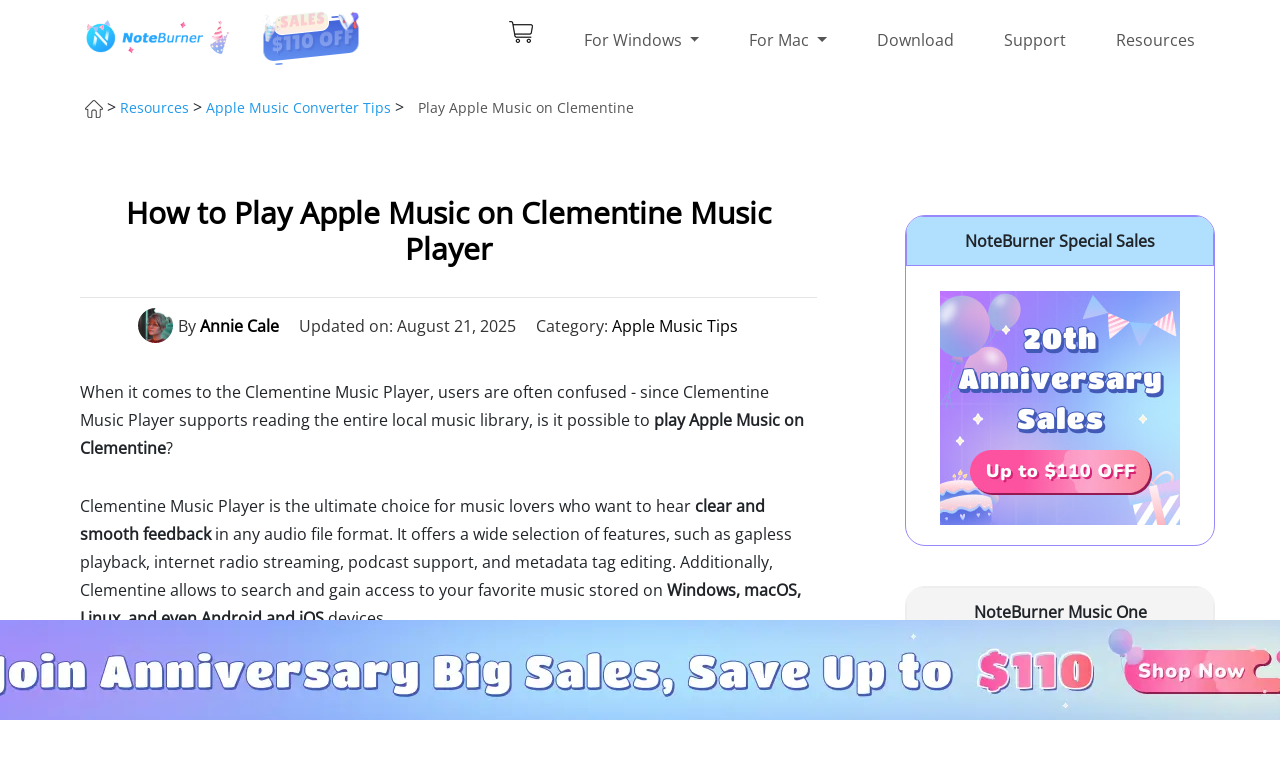

--- FILE ---
content_type: text/html; charset=utf-8
request_url: https://www.noteburner.com/apple-music-tips/play-apple-music-on-clementine-music-player.html
body_size: 14932
content:
<!DOCTYPE html>
<html lang="en">

<head>
  <meta charset="utf-8">
  <meta http-equiv="X-UA-Compatible" content="IE=edge">
  <meta name="viewport" content="width=device-width, initial-scale=1">
  <meta name="keywords" lang="en" content="play apple music on clementine music player, add apple music to clementine, import apple music to clementine, download apple music offline" />
  <meta name="description" lang="en" content="If you're looking for a workaround to stream Apple Music on Clementine, here this tutorial could help you out." />
  <title>5 STEPS to Play Apple Music on Clementine Music Player | NoteBurner</title>
  <meta name="robots" content="index,follow,all" />
    <link rel="canonical" href="https://www.noteburner.com/apple-music-tips/play-apple-music-on-clementine-music-player.html" />
  <link rel="shortcut icon" href="/new-images/favicon.ico" type="image/x-icon" />
  <meta name="referrer" content="no-referrer"> 

  <style type="text/css">@font-face {font-family:Open Sans;font-style:normal;font-weight:400;src:url(/cf-fonts/s/open-sans/5.0.20/cyrillic-ext/400/normal.woff2);unicode-range:U+0460-052F,U+1C80-1C88,U+20B4,U+2DE0-2DFF,U+A640-A69F,U+FE2E-FE2F;font-display:swap;}@font-face {font-family:Open Sans;font-style:normal;font-weight:400;src:url(/cf-fonts/s/open-sans/5.0.20/greek-ext/400/normal.woff2);unicode-range:U+1F00-1FFF;font-display:swap;}@font-face {font-family:Open Sans;font-style:normal;font-weight:400;src:url(/cf-fonts/s/open-sans/5.0.20/cyrillic/400/normal.woff2);unicode-range:U+0301,U+0400-045F,U+0490-0491,U+04B0-04B1,U+2116;font-display:swap;}@font-face {font-family:Open Sans;font-style:normal;font-weight:400;src:url(/cf-fonts/s/open-sans/5.0.20/latin-ext/400/normal.woff2);unicode-range:U+0100-02AF,U+0304,U+0308,U+0329,U+1E00-1E9F,U+1EF2-1EFF,U+2020,U+20A0-20AB,U+20AD-20CF,U+2113,U+2C60-2C7F,U+A720-A7FF;font-display:swap;}@font-face {font-family:Open Sans;font-style:normal;font-weight:400;src:url(/cf-fonts/s/open-sans/5.0.20/latin/400/normal.woff2);unicode-range:U+0000-00FF,U+0131,U+0152-0153,U+02BB-02BC,U+02C6,U+02DA,U+02DC,U+0304,U+0308,U+0329,U+2000-206F,U+2074,U+20AC,U+2122,U+2191,U+2193,U+2212,U+2215,U+FEFF,U+FFFD;font-display:swap;}@font-face {font-family:Open Sans;font-style:normal;font-weight:400;src:url(/cf-fonts/s/open-sans/5.0.20/hebrew/400/normal.woff2);unicode-range:U+0590-05FF,U+200C-2010,U+20AA,U+25CC,U+FB1D-FB4F;font-display:swap;}@font-face {font-family:Open Sans;font-style:normal;font-weight:400;src:url(/cf-fonts/s/open-sans/5.0.20/vietnamese/400/normal.woff2);unicode-range:U+0102-0103,U+0110-0111,U+0128-0129,U+0168-0169,U+01A0-01A1,U+01AF-01B0,U+0300-0301,U+0303-0304,U+0308-0309,U+0323,U+0329,U+1EA0-1EF9,U+20AB;font-display:swap;}@font-face {font-family:Open Sans;font-style:normal;font-weight:400;src:url(/cf-fonts/s/open-sans/5.0.20/greek/400/normal.woff2);unicode-range:U+0370-03FF;font-display:swap;}</style>
    <link rel="stylesheet" href="/css-new/bootstrap.min.css" >
  <link rel="stylesheet" href="/css-new/common.css">
  <link rel="stylesheet" href="/css-new/header.css">
  <link rel="stylesheet" href="/css-new/Footer.css">
  <link rel="stylesheet" href="/css-new/ArticleDetails2.css">
<link rel="stylesheet" href="../css-new/lang-select-author.css"> 

  
	<meta property="og:title" content="Play Apple Music on Clementine Music Player " />
<meta property="og:type" content="website" />  
<meta property="og:url" content="https://www.noteburner.com/apple-music-tips/play-apple-music-on-clementine-music-player.html" />
<meta property="og:image" content="https://www.noteburner.com/images-new/guide/apple-music-picture/play-apple-music-on-clementine-music-player.jpg" />
<!-- Google Tag Manager -->
<script type="1efd89bfe2eb309ad00d3817-text/javascript">(function(w,d,s,l,i){w[l]=w[l]||[];w[l].push({'gtm.start':
new Date().getTime(),event:'gtm.js'});var f=d.getElementsByTagName(s)[0],
j=d.createElement(s),dl=l!='dataLayer'?'&l='+l:'';j.async=true;j.src=
'https://www.googletagmanager.com/gtm.js?id='+i+dl;f.parentNode.insertBefore(j,f);
})(window,document,'script','dataLayer','GTM-TWK24SG');</script>
<!-- End Google Tag Manager -->
</head>     <body class="wrap" id="app">
<!-- Google Tag Manager (noscript) -->
<noscript><iframe src="https://www.googletagmanager.com/ns.html?id=GTM-TWK24SG"
height="0" width="0" style="display:none;visibility:hidden"></iframe></noscript>
<!-- End Google Tag Manager (noscript) -->
  <div class="toTopImg">
    <img src="/image-new/top.png" alt="totop" />
  </div>
  <header class="header" style="overflow: hidden"><!-- #BeginLibraryItem "/Library/nav-new.lbi" --> 
      <nav class="w1110 navbar navbar-expand-lg navbar-light">
        <a class="navbar-brand" href="/en1/">
		<img src="/image-new/logo-special-sale.png" width="160" height="35" class="d-inline-block align-top" alt="NoteBurner Logo">
		 </a>
		    <a id="click-top-banner" class="navbar-brand" href="/special-offer/noteburner-promotion/">
		<img src="/image-new/noteburner-promotion.webp" class="d-inline-block align-top" alt="NoteBurner promotion"> 
		 </a>
        <div>
          <a href="/store.html" class="d-inline d-lg-none navbar-buy" style="margin-right:20px;">
            <img src="/image-new/buy_01.png" alt="buy" width="26" height="24"> 
          </a>
          <button class="navbar-toggler" type="button" data-toggle="collapse" data-target="#navbarSupportedContent" aria-controls="navbarSupportedContent" aria-expanded="false" aria-label="Toggle navigation">
              <span class="navbar-toggler-icon"></span>
          </button> 
        </div>

        <div class="collapse navbar-collapse" id="navbarSupportedContent">  
          <ul class="navbar-nav">
            <li class="nav-item d-none d-lg-block">
              <a class="backgd-buy-Icon" href="/store.html"></a>
            </li>
            <li class="nav-item">
              <a class="nav-link dropdown-toggle" href="/products-windows.html" role="button" data-toggle="dropdown" aria-haspopup="true" aria-expanded="false">
                For Windows
              </a>
              <!-- dropdown -->
              <div class="dropdown-menu d-lg-none" aria-labelledby="navbarDropdown">
				  <div class="dropdown-item product d-flex flex-row justify-content-start align-items-center">
                  <a class="title" href="/noteburner-music-one.html">All-In-One Music Converter </a>
                </div>
                <div class="dropdown-item product d-flex flex-row justify-content-start align-items-center">
                  <a class="title" href="/sp-music-converter-windows.html">Spotify Music Converter </a>
                </div>
				 <div class="dropdown-item product d-flex flex-row justify-content-start align-items-center">
                  <a class="title" href="/sp-music-converter-windows/tutorial-android.html">Spotify Downloader for Android </a>
                </div> 
				    <div class="dropdown-item product d-flex flex-row justify-content-start align-items-center">
                  <a class="title" href="/youtube-music-converter-windows.html">YouTube Music Converter </a>
                </div> 
                  <div class="dropdown-item product d-flex flex-row justify-content-start align-items-center">
                  <a class="title" href="/audio-recorder-windows.html">iTunes Audio Converter </a>
                </div>
				 
				  <div class="dropdown-item product d-flex flex-row justify-content-start align-items-center">
                  <a class="title" href="/amazon-music-recorder-windows.html">Amazon Music Converter</a>
                </div>
				  <div class="dropdown-item product d-flex flex-row justify-content-start align-items-center">
                  <a class="title" href="/tidal-music-converter-windows.html">Tidal Music Converter </a>
                </div>
				  <div class="dropdown-item product d-flex flex-row justify-content-start align-items-center">
                  <a class="title" href="/soundcloud-music-converter.html">SoundCloud Music Converter </a>
                </div> 
				  <div class="dropdown-item product d-flex flex-row justify-content-start align-items-center">
                  <a class="title" href="/deezer-music-converter-windows.html">Deezer Music Converter </a>
                </div> 
				   <div class="dropdown-item product d-flex flex-row justify-content-start align-items-center">
                  <a class="title" href="/line-music-converter-windows.html">Line Music Converter </a>
                </div>
				  <div class="dropdown-item product d-flex flex-row justify-content-start align-items-center">
                  <a class="title" href="https://www.noteburner-video.com/netflix-video-downloader-for-windows.html" target="_blank">Netflix Video Downloader</a>
                </div>
				   <div class="dropdown-item product d-flex flex-row justify-content-start align-items-center">
                  <a class="title" href="https://www.noteburner-video.com/amazon-video-downloader-for-windows.html" target="_blank">Amazon Video Downloader </a>
                </div>
				   <div class="dropdown-item product d-flex flex-row justify-content-start align-items-center">
                  <a class="title" href="https://www.noteburner-video.com/all-in-one-downloader.html" target="_blank">All-In-One Video Downloader </a>
                </div>
                  <div class="dropdown-item product d-flex flex-row justify-content-start align-items-center">
                  <a class="title" href="https://www.noteburner.com/music-playlist-transfer.html">Music Playlist Transfer</a>
                </div>
              </div> 
              <!-- hover nav link --> 
              <div class="nav-link-detail">
                <div class="d-flex flex-row justify-content-center">
                  <div class="nav-link-detail-1">
                    <div class="product-detail-title">Music Converter (Windows)</div>
                    <hr/>
					  <div class="product d-flex flex-row justify-content-start align-items-center">
                      <a class="title" href="/noteburner-music-one.html">All-In-One Music Converter</a>
						   <img class="product-img" src="/image-new/Label_01-s.png" alt="hot">
                      <a href="/noteburner-music-one.exe" class="blue-btn action-btn-small rounded-pill flex-row-center click-download">Try</a>
                      <a href="/store.html#allinone" class="orange-btn action-btn-small rounded-pill flex-row-center click-buy">Buy</a>
                    </div>
                    <div class="product d-flex flex-row justify-content-start align-items-center">
                      <a class="title" href="/sp-music-converter-windows.html">Spotify Music Converter</a> 
                      <a href="/noteburner-sp-music-converter.exe" class="blue-btn action-btn-small rounded-pill flex-row-center click-download">Try</a>
                      <a href="/store.html#Spotify" class="orange-btn action-btn-small rounded-pill flex-row-center click-buy">Buy</a>
                    </div>
					    <div class="product d-flex flex-row justify-content-start align-items-center">
                      <a class="title" href="/sp-music-converter-windows/tutorial-android.html">Spotify Downloader for Android</a> 
                      <a href="https://www.noteburner.com/nb-sp-downloader.apk" class="blue-btn action-btn-small rounded-pill flex-row-center click-download">Try</a>
                      <a href="/store.html#Spotify" class="orange-btn action-btn-small rounded-pill flex-row-center click-buy">Buy</a>
                    </div>
					    <div class="product d-flex flex-row justify-content-start align-items-center">
                      <a class="title" href="/youtube-music-converter-windows.html">YouTube Music Converter</a>
						   
                      <a href="/noteburner-youtube-music-converter.exe" class="blue-btn action-btn-small rounded-pill flex-row-center click-download">Try</a>
                      <a href="/store.html#Youtube" class="orange-btn action-btn-small rounded-pill flex-row-center click-buy">Buy</a>
                    </div>
                      <div class="product d-flex flex-row justify-content-start align-items-center">
                      <a class="title" href="/audio-recorder-windows.html">iTunes Audio Converter</a>
                      <a href="/nb-audio-recorder.exe" class="blue-btn action-btn-small rounded-pill flex-row-center click-download">Try</a>
                      <a href="/store.html#Apple" class="orange-btn action-btn-small rounded-pill flex-row-center click-buy">Buy</a>
                    </div>
					  <div class="product d-flex flex-row justify-content-start align-items-center">
                      <a class="title" href="/amazon-music-recorder-windows.html">Amazon Music Converter</a>
						   
                      <a href="/noteburner-amazon-music-recorder.exe" class="blue-btn action-btn-small rounded-pill flex-row-center click-download">Try</a>
                      <a href="/store.html#Amazon" class="orange-btn action-btn-small rounded-pill flex-row-center click-buy">Buy</a>
                    </div>
					   <div class="product d-flex flex-row justify-content-start align-items-center">
                      <a class="title" href="/tidal-music-converter-windows.html">Tidal Music Converter</a> 
						   <a href="/noteburner-tidal-music-converter.exe" class="blue-btn action-btn-small rounded-pill flex-row-center click-download">Try</a>
                   <a href="/store.html#Tidal" class="orange-btn action-btn-small rounded-pill flex-row-center click-buy">Buy</a>
                    </div>
					<div class="product d-flex flex-row justify-content-start align-items-center">
                      <a class="title" href="/soundcloud-music-converter.html">SoundCloud Music Converter</a>
						<a href="/noteburner-music-one.exe" class="blue-btn action-btn-small rounded-pill flex-row-center click-download">Try</a>
                      <a href="/store.html#allinone" class="orange-btn action-btn-small rounded-pill flex-row-center click-buy">Buy</a>
                    </div>
					  
					  <div class="product d-flex flex-row justify-content-start align-items-center">
                      <a class="title" href="/deezer-music-converter-windows.html">Deezer Music Converter</a>
					  <img class="product-img" src="/image-new/Label_02-s.png" alt="new">
					<a href="/noteburner-deezer-music-converter.exe" class="blue-btn action-btn-small rounded-pill flex-row-center click-download">Try</a>
                   <a href="/store.html#More" class="orange-btn action-btn-small rounded-pill flex-row-center click-buy">Buy</a>
                    </div>
					  <div class="product d-flex flex-row justify-content-start align-items-center">
                      <a class="title" href="/line-music-converter-windows.html">Line Music Converter</a><a href="/noteburner-line-music-converter.exe" class="blue-btn action-btn-small rounded-pill flex-row-center click-download">Try</a>
                    <a href="/store.html#More" class="orange-btn action-btn-small rounded-pill flex-row-center click-buy">Buy</a>
                    </div>
                  </div>
                  <div class="product nav-link-detail-1" style="margin:0 35px;">
                    <div class="product-detail-title">Video Downloader (Windows) </div>
                    <hr/>
                      <div class="product d-flex flex-row justify-content-start align-items-center">
                      <a class="title" href="https://www.noteburner-video.com/all-in-one-downloader.html" target="_blank">All-In-One Video Downloader</a>
                      <a href="https://www.noteburner-video.com/noteburner-youtube-video-downloader.exe" class="blue-btn action-btn-small rounded-pill flex-row-center click-download">Try</a>
                      <a href="https://www.avclabs.com/buynow/nb/buy-vd.html" target="_blank" class="orange-btn action-btn-small rounded-pill flex-row-center click-buy">Buy</a>
                    </div> 
					  <div class="product d-flex flex-row justify-content-start align-items-center">
                      <a class="title" href="https://www.noteburner-video.com/netflix-video-downloader-for-windows.html" target="_blank">Netflix Video Downloader</a>
                      <a href="https://www.noteburner-video.com/noteburner-netflix-video-downloader.exe"  class="blue-btn action-btn-small rounded-pill flex-row-center click-download">Try</a>
                      <a href="https://www.avclabs.com/buynow/nb/buy-nf.html" target="_blank" class="orange-btn action-btn-small rounded-pill flex-row-center click-buy">Buy</a>
                    </div>
                  <div class="product d-flex flex-row justify-content-start align-items-center">
                      <a class="title" href="https://www.noteburner-video.com/amazon-video-downloader-for-windows.html" target="_blank">Amazon Video Downloader</a>  
					<a href="https://www.noteburner-video.com/noteburner-amazon-video-downloader.exe" class="blue-btn action-btn-small rounded-pill flex-row-center click-download">Try</a>
                   <a href="https://www.avclabs.com/buynow/nb/buy-amz.html" target="_blank" class="orange-btn action-btn-small rounded-pill flex-row-center click-buy">Buy</a>
                    </div>
                      
					 <div class="product d-flex flex-row justify-content-start align-items-center">
                      <a class="title" href="/order-windows-amazon-music-video-suite.html" >Amazon Video + Amazon Music Converter</a>
<!--
                      <a href="/downloads.html"  class="blue-btn action-btn-small rounded-pill flex-row-center click-download">Try</a>
                      <a href="/order-windows-amazon-music-video-suite.html" class="orange-btn action-btn-small rounded-pill flex-row-center click-buy">Buy</a>
-->
                    </div>
                  <div class="product-detail-title mt-4">Others</div>
<hr/>
<div class="product d-flex flex-row justify-content-start align-items-center">
<a class="title" href="/music-playlist-transfer.html">Music Playlist Transfer</a>
<img class="product-img" src="/image-new/Label_02-s.png" alt="new">
<a href="https://www.playlistgo.io/playlistgo-setup.exe" class="blue-btn action-btn-small rounded-pill flex-row-center click-download">Try</a>
<a href="https://www.playlistgo.io/pricing.html" target="_blank" class="orange-btn action-btn-small rounded-pill flex-row-center click-buy">Buy</a>
</div>
</div>
                  <div class="nav-link-detail-2">
                    <div class="product-detail-title d-flex flex-row justify-content-start align-items-center">
                      <span><img src="/image-new/new-header.png" alt="new"> <br>	
						  <a href="/noteburner-music-one.html">NoteBurner Music One</a></span>
                    </div>
                    <p>Convert songs from Spotify, Apple Music, Amazon Music, Tidal, YouTube Music, Deezer, Pandora, SoundCloud, Dailymotion, etc.</p>
                    <div class="flex-row-between" style="width:100%;">
                      <a href="/store.html#allinone" class="orange-btn flex-row-center action-btn-big rounded-pill click-buy">BUY NOW</a>
                      <a href="/noteburner-music-one.exe" class="blue-btn flex-row-center action-btn-big rounded-pill click-download">FREE TRIAL</a>
                    </div>
                  </div>
                </div>
                </div>
            </li>
          <li class="nav-item" id="for-mac">
              <a class="nav-link dropdown-toggle" href="/products-mac.html" role="button" data-toggle="dropdown" aria-haspopup="true" aria-expanded="false">
                For Mac 
              </a>
              <div class="dropdown-menu d-lg-none" aria-labelledby="navbarDropdown">
				  <div class="dropdown-item product d-flex flex-row justify-content-start align-items-center">
                  <a class="title" href="/noteburner-music-one.html">All-In-One Music Converter </a>
                </div>
                <div class="dropdown-item product d-flex flex-row justify-content-start align-items-center">
                  <a class="title" href="/sp-music-converter-mac.html">Spotify Music Converter </a>
                </div>
				   <div class="dropdown-item product d-flex flex-row justify-content-start align-items-center">
                  <a class="title" href="/sp-music-converter-windows/tutorial-android.html">Spotify Downloader for Android </a>
                </div>
				  <div class="dropdown-item product d-flex flex-row justify-content-start align-items-center">
                  <a class="title" href="/youtube-music-converter-mac.html">YouTube Music Converter </a>
                </div>
				 <div class="dropdown-item product d-flex flex-row justify-content-start align-items-center">
                  <a class="title" href="/audio-recorder-mac.html">Apple Music Converter </a>
                </div>
				  <div class="dropdown-item product d-flex flex-row justify-content-start align-items-center">
                  <a class="title" href="/amazon-music-recorder-mac.html">Amazon Music Converter </a>
                </div>
				  <div class="dropdown-item product d-flex flex-row justify-content-start align-items-center">
                  <a class="title" href="/tidal-music-converter-mac.html">Tidal Music Converter </a>
                </div>
				 <div class="dropdown-item product d-flex flex-row justify-content-start align-items-center">
                  <a class="title" href="/soundcloud-music-converter.html">Soundc Music Converter</a>
                </div>  
				 <div class="dropdown-item product d-flex flex-row justify-content-start align-items-center">
                  <a class="title" href="/deezer-music-converter-mac.html">Deezer Music Converter</a>
                </div> 
				  <div class="dropdown-item product d-flex flex-row justify-content-start align-items-center">
                  <a class="title" href="/line-music-converter-mac.html">Line Music Converter </a>
                </div>
				  <div class="dropdown-item product d-flex flex-row justify-content-start align-items-center">
                  <a class="title" href="https://www.noteburner-video.com/netflix-video-downloader-for-mac.html" target="_blank">Netflix Video Downloader</a>
                </div>
				  <div class="dropdown-item product d-flex flex-row justify-content-start align-items-center">
                  <a class="title" href="https://www.noteburner-video.com/amazon-video-downloader-for-mac.html" target="_blank">Amazon Video Downloader </a>
                </div>
				   <div class="dropdown-item product d-flex flex-row justify-content-start align-items-center">
                  <a class="title" href="https://www.noteburner-video.com/all-in-one-downloader.html" target="_blank">All-In-One Video Downloader </a>
                </div>
                  <div class="dropdown-item product d-flex flex-row justify-content-start align-items-center">
                  <a class="title" href="https://www.noteburner.com/music-playlist-transfer.html">Music Playlist Transfer</a>
                </div>
              </div>
              <!-- hover nav link --> 
              <div class="nav-link-detail">
                <div class="d-flex flex-row justify-content-center">
                  <div class="nav-link-detail-1">
                    <div class="product-detail-title">Music Converter (Mac)</div>
                    <hr/>    
					  <div class="product d-flex flex-row justify-content-start align-items-center">
                      <a class="title" href="/noteburner-music-one.html">All-In-One Music Converter </a>
						  <img class="product-img" src="/image-new/Label_01-s.png" alt="hot">
                      <a class="blue-btn action-btn-small rounded-pill flex-row-center click-download" href="/noteburner-music-one.dmg" >Try</a>
                      <a href="/store.html#allinone" class="orange-btn action-btn-small rounded-pill flex-row-center click-buy">Buy</a>
                    </div> 
                    <div class="product d-flex flex-row justify-content-start align-items-center">
                      <a class="title" href="/sp-music-converter-mac.html">Spotify Music Converter </a>
                      <a class="blue-btn action-btn-small rounded-pill flex-row-center click-download" href="/noteburner-sp-music-converter.dmg" >Try</a>
                      <a href="/store.html#Spotify" class="orange-btn action-btn-small rounded-pill flex-row-center click-buy">Buy</a> 
                    </div>  
					  <div class="product d-flex flex-row justify-content-start align-items-center">
                      <a class="title" href="/sp-music-converter-windows/tutorial-android.html">Spotify Downloader for Android</a>
                      <a class="blue-btn action-btn-small rounded-pill flex-row-center click-download" href="https://www.noteburner.com/nb-sp-downloader.apk" >Try</a>
                      <a href="/store.html#Spotify" class="orange-btn action-btn-small rounded-pill flex-row-center click-buy">Buy</a>
                    </div> 
					  <div class="product d-flex flex-row justify-content-start align-items-center">
                      <a class="title" href="/youtube-music-converter-mac.html">YouTube Music Converter</a>
						 
                      <a class="blue-btn action-btn-small rounded-pill flex-row-center click-download" href="/noteburner-youtube-music-converter.dmg" >Try</a>
                      <a href="/store.html#Youtube" class="orange-btn action-btn-small rounded-pill flex-row-center click-buy">Buy</a>
                    </div> 
                     <div class="product d-flex flex-row justify-content-start align-items-center">
                      <a class="title" href="/audio-recorder-mac.html">Apple Music Converter </a>
                      <a class="blue-btn action-btn-small rounded-pill flex-row-center click-download" href="/nb-audio-recorder.dmg" >Try</a>
                      <a href="/store.html#Apple" class="orange-btn action-btn-small rounded-pill flex-row-center click-buy">Buy</a>
                    </div> 
					  <div class="product d-flex flex-row justify-content-start align-items-center">
                      <a class="title" href="/amazon-music-recorder-mac.html">Amazon Music Converter </a>
                      <a class="blue-btn action-btn-small rounded-pill flex-row-center click-download" href="/noteburner-amazon-music-recorder.dmg" >Try</a>
                      <a href="/store.html#Amazon" class="orange-btn action-btn-small rounded-pill flex-row-center click-buy">Buy</a>
                    </div> 
					  <div class="product d-flex flex-row justify-content-start align-items-center">
                      <a class="title" href="/tidal-music-converter-mac.html">Tidal Music Converter </a>
					
						  <a href="/noteburner-tidal-music-converter.dmg"  class="blue-btn action-btn-small rounded-pill flex-row-center click-download">Try</a>
                   <a href="/store.html#Tidal" class="orange-btn action-btn-small rounded-pill flex-row-center click-buy">Buy</a>  
                    </div>
					  <div class="product d-flex flex-row justify-content-start align-items-center">
                      <a class="title" href="/soundcloud-music-converter.html">SoundCloud Music Converter </a>
						 <a class="blue-btn action-btn-small rounded-pill flex-row-center click-download" href="/noteburner-music-one.dmg" >Try</a>
                      <a href="/store.html#allinone" class="orange-btn action-btn-small rounded-pill flex-row-center click-buy">Buy</a>
                    </div>
					  <div class="product d-flex flex-row justify-content-start align-items-center">
                      <a class="title" href="/deezer-music-converter-mac.html">Deezer Music Converter </a>
						<img class="product-img" src="/image-new/Label_02-s.png" alt="new">
						  <a href="/noteburner-deezer-music-converter.dmg" class="blue-btn action-btn-small rounded-pill flex-row-center click-download">Try</a>
                   <a href="/store.html#More" class="orange-btn action-btn-small rounded-pill flex-row-center click-buy">Buy</a>  
                    </div>
					 <div class="product d-flex flex-row justify-content-start align-items-center">
                      <a class="title" href="/line-music-converter-mac.html">Line Music Converter </a><a href="/noteburner-line-music-converter.dmg" class="blue-btn action-btn-small rounded-pill flex-row-center click-download">Try</a>
                    <a href="/store.html#More" class="orange-btn action-btn-small rounded-pill flex-row-center click-buy">Buy</a>
                    </div>
                  </div>
                  <div class="product nav-link-detail-1" style="margin:0 35px;">
                     <div class="product-detail-title">Video Downloader  (Mac)</div>
                    <hr/>
                      	<div class="product d-flex flex-row justify-content-start align-items-center">
                      <a class="title" href="https://www.noteburner-video.com/all-in-one-downloader.html" target="_blank">All-In-One Video Downloader</a>
                      <a href="https://www.noteburner-video.com/noteburner-youtube-video-downloader.dmg" class="blue-btn action-btn-small rounded-pill flex-row-center click-download">Try</a>
                      <a href="https://www.avclabs.com/buynow/nb/buy-vd.html" rel="nofollow" target="_blank" class="orange-btn action-btn-small rounded-pill flex-row-center click-buy">Buy</a>
                    </div>
					  <div class="product d-flex flex-row justify-content-start align-items-center">
                      <a class="title" href="https://www.noteburner-video.com/netflix-video-downloader-for-mac.html" target="_blank">Netflix Video Downloader </a>
                      <a href="https://www.noteburner-video.com/noteburner-netflix-video-downloader.dmg"  class="blue-btn action-btn-small rounded-pill flex-row-center click-download">Try</a>
                      <a href="https://www.avclabs.com/buynow/nb/buy-nf.html" rel="nofollow" target="_blank" class="orange-btn action-btn-small rounded-pill flex-row-center click-buy">Buy</a>
                    </div>
                  <div class="product d-flex flex-row justify-content-start align-items-center">
                      <a class="title" href="https://www.noteburner-video.com/amazon-video-downloader-for-mac.html" target="_blank">Amazon Video Downloader </a>
						  <a href="https://www.noteburner-video.com/noteburner-amazon-video-downloader.dmg"  class="blue-btn action-btn-small rounded-pill flex-row-center click-download">Try</a>
                   <a href="https://www.avclabs.com/buynow/nb/buy-amz.html" rel="nofollow" target="_blank" class="orange-btn action-btn-small rounded-pill flex-row-center click-buy">Buy</a>  
                    </div>
                  <div class="product d-flex flex-row justify-content-start align-items-center">
                      <a class="title" href="/order-mac-amazon-music-video-suite.html">Amazon Video + Amazon Music Converter </a>
<!--
                      <a href="/downloads.html"  class="blue-btn action-btn-small rounded-pill flex-row-center click-download">Try</a>
                      <a href="/order-mac-amazon-music-video-suite.html" class="orange-btn action-btn-small rounded-pill flex-row-center click-buy">Buy</a>
-->
                    </div>
                   <div class="product-detail-title mt-4">Others</div>
<hr/>
<div class="product d-flex flex-row justify-content-start align-items-center">
<a class="title" href="/music-playlist-transfer.html">Music Playlist Transfer</a>
<img class="product-img" src="/image-new/Label_02-s.png" alt="new">
<a href="https://www.playlistgo.io/playlistgo-setup.dmg" class="blue-btn action-btn-small rounded-pill flex-row-center click-download">Try</a>
<a href="https://www.playlistgo.io/pricing.html" target="_blank" class="orange-btn action-btn-small rounded-pill flex-row-center click-buy">Buy</a>
</div>
</div>
                  <div class="nav-link-detail-2">
                    <div class="product-detail-title d-flex flex-row justify-content-start align-items-center">
                      <span><img src="/image-new/new-header.png" alt="new"> <br>	<a href="/noteburner-music-one.html">NoteBurner Music One</a></span>
                    </div>
                    <p>Download songs from Spotify, Apple Music, Amazon Music, Tidal, YouTube Music, Deezer, Pandora, SoundCloud, Dailymotion, etc.</p>
                    <div class="flex-row-between" style="width:100%;"> 
                      <a href="/store.html#allinone" class="orange-btn flex-row-center action-btn-big rounded-pill click-buy">BUY NOW</a>
                      <a class="blue-btn flex-row-center action-btn-big rounded-pill click-download" href="/noteburner-music-one.dmg">FREE TRIAL</a>
                    </div>
                  </div>
                </div>
              </div>
            </li>
            <li class="nav-item">
              <a class="nav-link" href="/downloads.html">Download</a>
            </li>
            <li class="nav-item">
              <a class="nav-link" href="/support.html">Support</a>
            </li>
            <li class="nav-item">
              <a class="nav-link" href="/articles.html">Resources</a>
            </li>
          </ul>
        </div>
      </nav><!-- #EndLibraryItem --></header>
  <div class="body-box">
    <div class="float-top">
      <div class="float-box flex-row-between">  
      <h4>NoteBurner iTunes Audio Converter</h4>
        <div class="flex-row-start">
             <a href="/nb-audio-recorder.exe"  class="green-btn btn click-download" style="margin-right:20px;">
                  <span>Try It Free</span>
                  <img src="/image-new/button_win.png" alt="apple music converter " />
                </a>
                
                <a href="/nb-audio-recorder.dmg" class="blue-btn btn click-download">
                  <span>Try It Free</span>
                  <img src="/image-new/button_mac.png" alt="apple music converter" />
                </a>
        </div>
      </div>
    </div>

    <div class="artDet-title  flex-row-start">
      <p>
        <a href="/en1/">
          <img src="/image-new/home.png" alt="Home" />
        </a> &gt;
        <a class="faq-cut-active" href="/articles.html">Resources</a> &gt;
        <a class="faq-cut-active" href="/apple-music-tips/">Apple Music Converter Tips</a> &gt;
        <label class="artDet-top-nav">Play Apple Music on Clementine</label>
      </p>
    </div>
    <div class="container">
      <div class="row">
        <div class="col-xs-12 col-lg-8">
          <div class="ado-left-title">
            <h1>How to Play Apple Music on Clementine Music Player </h1>
              </div>
              <div class="artDet-content-box">
<div class="ainfo">
    <div class="ainfo-item author-ainfo">
        <img src="/image-new/author-annie.jpg" alt="author" class="author-avatar-s">
        <span>By <span class="author"><a href="/author-details.html#annie">Annie Cale</a> </span></span>
    </div>
    <div class="ainfo-item">
        <span>Updated on: August 21, 2025</span>
    </div>
    <div class="ainfo-item">
        <span>Category: <a href="/apple-music-tips/" >Apple Music Tips</a></span>
    </div>
</div>

           <p>When it comes to the Clementine Music Player, users are often confused - since Clementine Music Player supports reading the entire local music library, is it possible to <strong>play Apple Music on Clementine</strong>?</p>	
		<p>Clementine Music Player is the ultimate choice for music lovers who want to hear <strong>clear and smooth feedback</strong> in any audio file format. It offers a wide selection of features, such as gapless playback, internet radio streaming, podcast support, and metadata tag editing. Additionally, Clementine allows to search and gain access to your favorite music stored on <strong>Windows, macOS, Linux, and even Android and iOS </strong>devices.</p>
		<p>But does <strong>Clementine Music Player support to play Apple Music</strong>? Some Apple users are still having doubts about this. Without further ado, let us start getting to the point.</p>	  
			  <div class="artdet-imgs-box">
              <img src="../images-new/guide/apple-music-picture/play-apple-music-on-clementine-music-player.jpg" alt="add apple music to clementine" />
            </div>
			  <div class="directory"> <span class="box-title">Content</span>
                  <ul>
                    <li><a href="#part1">Does Clementine Work with Apple Music?</a></li>
                    <li><a href="#part2">Clementine and Apple Music: What You'll Need</a></li>
					  <li><a href="#part3">How to Put Apple Music to Clementine Music Player</a></li>  
                  </ul>
                </div>
       <div class="ado-left-title">
                  <h2><a name="part1"></a><strong><span style="font-size:28px; color:#F00">Q:</span></strong> Does Clementine Work with Apple Music?</h2>
            </div>
			<p align="justify"><strong><span style="font-size:28px; color:#099">A:</span></strong> <strong>Clementine is not coded to be integrated with Apple Music</strong>. It does boast some impressive features that can play streaming music from a variety of sources, however, Apple Music is not in the list.</p>
			<p>Technically speaking, Apple Music utilizes a <strong>specific encryption</strong> method for their streams, so you won't be able to import their music downloads to other music players for streaming. That is to say, though you could find out the downloaded <strong>Apple Music AAC, M4P, or ALAC files</strong> on your device, they can only be played on iTunes/Music app.</p>  
       <div class="ado-left-title">
                  <h2><a name="part2"></a>Clementine and Apple Music: What You'll Need</h2>
            </div> 
			<p>To add Apple Music songs to Clementine, the only way is to <a href="get-mp3-from-apple-music.html">convert Apple Music to MP3</a> or some other common music formats that Clementine Music Player supports.</p>  
			<p>Here comes with a helper, <a href="/audio-recorder-windows.html">NoteBurner iTunes Audio Converter</a>, also called NoteBurner Apple Music Converter. As the name suggests, it's a must-have for those who look for an easy way to <strong>record and download streaming music from Apple Music, iTunes M4P Music, iTunes podcast, or audiobooks</strong> to MP3, AAC, FLAC, WAV, AIFF, or ALAC plain file type.</p>  
			<p>With NoteBurner, you can enjoy your Apple Music library on any music player including Clementine. Besides, its user-friendly interface ensures that you will quickly figure out how to exactly operate it.</p>  
            <div class="artDet-features-box">
              <div class="flex-row-start">
                <div>
                  <ul>
                    <li><span></span>Record Apple Music, iTunes M4P music, podcasts, audiobooks;</li>
                    <li><span></span>Convert iTunes M4P music, audiobooks, Apple Music files to MP3/AAC/WAV/FLAC/AIFF/ALAC;</li>
                    <li><span></span>Convert iTunes audio at 10X faster speed with lossless quality;</li>
                    <li><span></span>Keep ID3 Tags & lyric after conversion;</li>
                    <li><span></span>1-click to <a href="/apple-music-tips/burn-apple-music-to-cd.html">burn Apple Music to CD</a>, edit ID3 tags, etc;</li>
<li><span></span>Easy-to-use with an intuitive and streamlined user interface.</li>	
                  </ul>
                </div>
                <div>
                  <img class="ado-left-img" src="../image-new/itunes-drm-audio-converter220.png" alt="apple music converter" />
                </div>
              </div>
            </div>
          </div>
          <div class="artDet-features-box">
            <div class="flex-row-start">
              <a href="/nb-audio-recorder.exe"  class="green-btn btn click-download" style="margin-right:20px">
                <span>Download</span>
                <img src="../image-new/button_win.png" alt="win"> </a>
              <a href="/nb-audio-recorder.dmg"  class="blue-btn btn click-download">
                <span>Download</span>
                <img src="../image-new/button_mac.png" alt="mac">
              </a>
            </div>
          </div>
 <div class="artdet-imgs-box"><a class="click-banner-seo"  href="/noteburner-music-one.html"><img src="/image-new/music-one-banner.jpg" alt="streaming music recorder"></a></div>

          <hr class="cp_line">
          <div class="ado-left-center-box">
            <h2><a name="part3"></a>How to Put Apple Music to Clementine Music Player</h2>
           <p>If you're already used to playing your Apple Music from a separate player, it can take some time to figure out how to sync Apple Music to Clementine Music Player. Fortunately, next part we will show you the steps in detail, this process won't be too difficult.</p>
            <h4><span class="circle-step">1</span> Add Apple Music Songs</h4>
            <p>Open NoteBurner Apple Music Converter on your computer and choose to download songs from the "<strong>iTunes App</strong>", then click the "<strong>+ Add</strong>" icon. It will automatically read your iTunes library and list all songs in the new window. Choose those you need to play on Clementine and "<strong>OK</strong>".</p>
            <div class="ado-left-center-img-box">
              <img src="/new-images/products-image/audio-recorder/add-music.jpg" alt="add apple music" />
            </div>
            <h4><span class="circle-step">2</span> Choose Output Settings</h4>
            <p>On the upper right of its main interface, you'll see a <strong>Settings</strong> icon. Click it and you can choose conversion mode, output quality, output format, output folder, and more.</p>  
			 <p><strong>Tips:</strong> Clementine Music Player supports audio formats, including <strong>MP3, Vorbis, FLAC, Speed, AAC, WMA, and Opus</strong>. So remember to choose the correct output format on NoteBurner before getting started.</p> 
            <div class="ado-left-center-img-box">
              <img src="/new-images/products-image/audio-recorder/setting.jpg" alt="choose output setting on noteburner for Clementine" />
            </div>
            <h4><span class="circle-step">3</span> Convert Apple Music for Clementine</h4>
            <p>After selection, the next step is to click the "<strong>Convert</strong>" button to start <a href="save-apple-music-for-offline-listening.html">downloading Apple Music offline</a>. This process will be done soon.</p>
            <div class="ado-left-center-img-box">
              <img src="/new-images/products-image/audio-recorder/converting.jpg" alt="Recording Apple Music for Clementine" />
            </div>
			  <h4> <span class="circle-step">4</span> Find Downloaded Apple Music Files</h4> 
			<p>After conversion, go to the "<strong>History</strong>" tab and you'll find the download history of your Apple Music songs. Now, you've got your Apple Music playlists stored on your local drive, and they're all unencrypted.</p>  
			<div class="ado-left-center-img-box">
              <img src="/new-images/products-image/audio-recorder/conversion-history.jpg" alt="find downloaded apple music" />
            </div>   
			  <h4> <span class="circle-step">5</span> Import Apple Music to Clementine Music Player </h4> 
			<p>Since you've truly downloaded Apple Music as local files, you can easily import them to Clementine Music Player. Here's the process:</p>  
			<p><span class="step">Step 1</span> Open Clementine Music Player and click "<strong>Tools > Preferences</strong>".</p>
			   <div class="artdet-imgs-box">
              <img src="../images-new/guide/apple-music-picture/preference-on-clementine.jpg" alt="clementine preference" />
            </div>
			 <p><span class="step">Step 2</span> Click on "<strong>Music Library</strong>" on the left dialog box, then also click "<strong>Add New Folder</strong>" on the right side and choose the location of your converted Apple Music songs.</p>
			   <div class="artdet-imgs-box">
              <img src="../images-new/guide/apple-music-picture/add-local-music-to-clementine.jpg" alt="add local apple music to clementine" />
            </div>
			<p>After that, Clementine will scan your selected folder and <strong>automatically add the Apple Music tracks Clementine library</strong>.</p>  
			 <h3>Conclusion</h3>
			 <p>Though Clementine Music Player didn't update since 2016, many users are still using it as their main music player for streaming songs. If you're looking for a workaround to stream Apple Music on Clementine, here this tutorial could help you out.</p> 
			  <p>By using NoteBurner iTunes Audio Converter, your entire <a href="save-apple-music-songs-to-computer.html">Apple Music library can be downloaded to local computer drive</a>. After that, it's pretty easy to import them to Clementine application with no limitations anymore.</p>
			 <p>Note: The free trial version of NoteBurner iTunes Audio Converter converts 1 minute of each audio file only. If you want to unlock the time limitation, please purchase the full version of NoteBurner iTunes Audio Converter.</p> 
          </div>
			<div class="divstyle" style="margin-bottom:40px">
                        <div style="display: flex; flex-wrap: wrap; padding:20px">
                            <div class="col-xs-12 col-md-5" style="text-align:center; padding:20px">
                              <img src="/images-new/guide/apple-music-picture/apple-music-to-vlc.jpg" width="250" alt="How to Play Apple Music on VLC Media Player">
                            </div>
                            <div class="col-xs-12 col-md-7">
                              <div>
                                <h5><strong><a href="/apple-music-tips/play-apple-music-on-vlc.html">How to Play Apple Music on VLC Media Player </a></strong></h5>
                                    <p style="margin-top: 0px">Read this tutorial to find out the ultimate workaround on how to record Apple Music songs so that you can play Apple Music on VLC media player.<a href="/apple-music-tips/play-apple-music-on-vlc.html">Learn More →</a></p>
                              </div>
                            </div>
                        </div>
                </div>
          <hr class="cp_line" />
          <div class="artDet-download">
            <h5>
              <img src="../image-new/tip.png" alt="Tips" style="margin-right:10px" />What's next? Download NoteBurner Apple Music Converter now!
            </h5>
            <div class="artDet-download-buttons">
              <div class="flex-col-center">
                <a class="download-type">NoteBurner Apple Music Converter for Windows:</a>
                <div class="flex-row-start artDet-buttons">
                  <a href="/nb-audio-recorder.exe"  class="green-btn btn click-download" style="margin-right:20px;">
                    <span>Try It Free</span>
                    <img src="../image-new/button_win.png" alt="download win"> 
                  </a>
                  <a href="#" onclick="if (!window.__cfRLUnblockHandlers) return false; window.open('https://www.syncios.com/nb/buy-ap-win.html', '_blank');" class="normal-btn btn click-buy" data-cf-modified-1efd89bfe2eb309ad00d3817-="">
                    <span>Buy Now</span>
                    <img src="../image-new/button_buy_02.png" alt="buy win">
                  </a>
                  
                </div>
              </div>
              <div class="flex-col-center" style="margin-top:30px;">
                <a class="download-type">NoteBurner Apple Music Converter for Mac:</a>
                <div class="flex-row-start artDet-buttons">
                  <a href="/nb-audio-recorder.dmg"  class="blue-btn btn click-download" style="margin-right:20px;">
                    <span>Try It Free</span>
                    <img src="../image-new/button_mac.png" alt="download mac">
                  </a>
                  <a href="#" onclick="if (!window.__cfRLUnblockHandlers) return false; window.open('https://www.syncios.com/nb/buy-ap-mac.html', '_blank');" class="normal-btn btn click-buy" data-cf-modified-1efd89bfe2eb309ad00d3817-="">
                    <span>Buy Now</span>
                    <img src="../image-new/button_buy_02.png" alt="buy mac">
                  </a>
                  
                </div>
              </div>
            </div>
          </div>
			<hr class="cp_line" />
				 <div class="ado-left-iframe">
            <h5>YouTube Video: How to Use NoteBurner Apple Music Converter</h5>
            <div class="flex-row-center">
              <iframe width="560" height="315" src="https://www.youtube.com/embed/DaD89zjT4cY?si=6VsvT_Ta4YIj5Y7n" title="YouTube video player" frameborder="0" allow="accelerometer; autoplay; clipboard-write; encrypted-media; gyroscope; picture-in-picture; web-share" referrerpolicy="strict-origin-when-cross-origin" allowfullscreen></iframe>
            </div>
          </div>
          
<hr class="cp_line" />
          <div class="artDet-footer-box">
            <h3>Related Articles</h3>
            <ul>
		  <li><span></span><a href="play-apple-music-with-windows-media-player.html">How to Play Apple Music with Windows Media Player</a></li>		
     <li><span></span><a href="convert-and-transfer-apple-music-to-mp3-player.html">Convert and Transfer Apple Music to Generic MP3 Player</a></li>
     <li><span></span><a href="play-apple-music-songs-on-poweramp.html">Play Apple Music Songs on Poweramp Music Player</a></li>
    <li><span></span><a href="play-apple-music-on-jetaudio.html">How to Play Apple Music on JetAudio Music Player </a></li>
            </ul>
          </div><!--
       <div id="disqus_thread"></div>
    <script type="text/javascript">
        /* * * CONFIGURATION VARIABLES: EDIT BEFORE PASTING INTO YOUR WEBPAGE * * */
        var disqus_shortname = 'noteburner'; // required: replace example with your forum shortname

        /* * * DON'T EDIT BELOW THIS LINE * * */
        (function() {
            var dsq = document.createElement('script'); dsq.type = 'text/javascript'; dsq.async = true;
            dsq.src = '//' + disqus_shortname + '.disqus.com/embed.js';
            (document.getElementsByTagName('head')[0] || document.getElementsByTagName('body')[0]).appendChild(dsq);
        })();
    </script>

    <noscript>Please enable JavaScript to view the <a href="http://disqus.com/?ref_noscript">comments powered by Disqus.</a></noscript>
-->
            </div><!-- #BeginLibraryItem "/Library/new-how-to-music.lbi" -->   
<div class="ado-right-box">
			<div class="ado-right-item3"> 
                  <h5 class="ado-right-title3">NoteBurner Special Sales</h5> 
               <div class="flex-row-center pro_icon">  <a id="click-banner-side" href="/special-offer/noteburner-promotion/"><img src="/special-offer/noteburner-promotion/images/banner240.jpg" alt="NoteBurner Special Sales" /></a>  </div>
              </div>	  
			<!-- noteburner music one
			<div class="ado-right-item3"> 
                  <h5 class="ado-right-title3">Recommend Tool</h5> 
               <div class="flex-row-center pro_icon">  <a id="click-banner-side" href="/noteburner-music-one.html"><img src="/image-new/music-one-banner240.jpg" alt="noteburner music one" /></a>  </div>
              </div>
			-->

<!--
	<div class="ado-right-item2">
                <h5 class="ado-right-title2">Copyright Statement</h5> 
				<div class="flex-row-center pro_icon">
                  <p class="product-info">NoteBurner adheres to strictly follow the US copyright regulations. We adopt advanced technology to record the unencrypted audio data and keep high audio quality output. <a href="/noteburner-copyright-statement.html" class="itemlearn-more">Learn more &gt;&gt;</a></p>
                </div>	
              </div>
-->
				<div class="ado-right-item">
                <h5 class="ado-right-title">NoteBurner Music One</h5>
                <div class="flex-row-center pro_icon"><img src="/image-new/music-one-logo-80.png" alt="NoteBurner Music One" />
                  <p class="feabox">One-stop music converter for Spotify, Apple Music, Amazon Music, Tidal, YouTube Music, etc.</p>
                </div>
                <div class="flex-row-center mrgt25"> <a href="/noteburner-music-one.exe"  class="green-sm-btn btn click-download"> <span style="font-size:13px; padding-right: 2px">Download</span> <img src="/image-new/button_win20.png" alt="download NoteBurner Music One" /> </a> 
					 <a class="blue-sm-btn btn click-download" href="/noteburner-music-one.dmg" > <span style="font-size:13px; padding-right: 2px">Download</span> <img src="/image-new/button_mac20.png" alt="download mac NoteBurner Music One" /> </a> </div>
              </div>
              <div class="ado-right-item">
                  <h5 class="ado-right-title">Spotify Music Converter</h5>
                <div class="flex-row-center pro_icon"><img src="/image-new/logo02_80.png" alt="spotify music converter" />
                  <p class="feabox">Convert Spotify music songs, playlists, or podcasts to MP3, AAC, WAV, AIFF, FLAC, and ALAC format.</p>
                </div>
                <div class="flex-row-center mrgt25"> <a href="/noteburner-sp-music-converter.exe"  class="green-sm-btn btn click-download"> <span style="font-size:13px; padding-right: 2px">Download</span> <img src="/image-new/button_win20.png" alt="download spotify music converter win" /> </a>
					 <a class="blue-sm-btn btn click-download" href="/noteburner-sp-music-converter.dmg"  > <span style="font-size:13px; padding-right: 2px">Download</span> <img src="/image-new/button_mac20.png" alt="download spotify music converter mac" /> </a> </div>
              </div>
              <div class="ado-right-item">
                <h5 class="ado-right-title">Amazon Music Converter</h5>
                <div class="flex-row-center pro_icon"><img src="/image-new/amazon-logo-80.png" alt="amazon music converter" />
                  <p class="feabox">Convert Amazon Music to MP3, AAC, WAV, AIFF, FLAC, and ALAC with up to Ultra HD quality kept.</p>
                </div>
                <div class="flex-row-center mrgt25"> <a href="/noteburner-amazon-music-recorder.exe"  class="green-sm-btn btn click-download"> <span style="font-size:13px; padding-right: 2px">Download</span> <img src="/image-new/button_win20.png" alt="download win amazon music recorder" /> </a> 
					 <a class="blue-sm-btn btn click-download" href="/noteburner-amazon-music-recorder.dmg"> <span style="font-size:13px; padding-right: 2px">Download</span> <img src="/image-new/button_mac20.png" alt="download mac amazon music recorder" /> </a> </div>
              </div>
				<div class="ado-right-item">
                <h5 class="ado-right-title">Tidal Music Converter</h5>
                <div class="flex-row-center pro_icon"><img src="/image-new/tidal-logo-80.png" alt="tidal music converter" />
                  <p class="feabox">Convert Tidal Music songs at 10X faster speed with up to HiFi & Master Quality Kept.</p>
                </div>
                <div class="flex-row-center mrgt25"> <a href="/noteburner-tidal-music-converter.exe"  class="green-sm-btn btn click-download"> <span style="font-size:13px; padding-right: 2px">Download</span> <img src="/image-new/button_win20.png" alt="download win tidal music converter" /> </a> 
					 <a class="blue-sm-btn btn click-download" href="/noteburner-tidal-music-converter.dmg" > <span style="font-size:13px; padding-right: 2px">Download</span> <img src="/image-new/button_mac20.png" alt="download mac tidal music converter" /> </a> </div> 
              </div>
				<div class="ado-right-item">
                <h5 class="ado-right-title">YouTube Music Converter</h5>
                <div class="flex-row-center pro_icon"><img src="/image-new/youtube-music-converter-logo-80.png" alt="youtube music converter" />
                  <p class="feabox">Convert YouTube Music to MP3, AAC, WAV, AIFF, FLAC, and ALAC at up to 10X speed.</p>
                </div>
                <div class="flex-row-center mrgt25"> <a href="/noteburner-youtube-music-converter.exe"  class="green-sm-btn btn click-download"> <span style="font-size:13px; padding-right: 2px">Download</span> <img src="/image-new/button_win20.png" alt="download win youtube music converter" /> </a> 
					 <a class="blue-sm-btn btn click-download" href="/noteburner-youtube-music-converter.dmg"> <span style="font-size:13px; padding-right: 2px">Download</span> <img src="/image-new/button_mac20.png" alt="download mac youtube music converter" /> </a> </div>
              </div>
				<div class="ado-right-item">
                <h5 class="ado-right-title">Deezer Music Converter</h5>
                <div class="flex-row-center pro_icon"><img src="/image-new/deezer-music-converter-log-80.png" alt="deezer music converter" />
                  <p class="feabox">Convert Deezer HiFi Music to MP3, AAC, WAV, AIFF, FLAC, and ALAC at 10X faster speed.</p>
                </div>
                <div class="flex-row-center mrgt25"> <a href="/noteburner-deezer-music-converter.exe" class="green-sm-btn btn click-download"> <span style="font-size:13px; padding-right: 2px">Download</span> <img src="/image-new/button_win20.png" alt="download win deezer music converter" /> </a> 
					 <a class="blue-sm-btn btn click-download" href="/noteburner-deezer-music-converter.dmg" > <span style="font-size:13px; padding-right: 2px">Download</span> <img src="/image-new/button_mac20.png" alt="download mac deezer music converter" /> </a> </div>
              </div>
			<div class="ado-right-item3"> 
                  <h5 class="ado-right-title3">NoteBurner Free License</h5>  
               <div class="flex-row-center pro_icon">  <a id="click-banner-side" href="/write-a-review-get-free-license.html"><img src="/new-images/win-free-license-banner240.jpg" alt="NoteBurner Free License" /></a>  </div>
              </div>
              <div class="ado-right-item">
                <h5 class="ado-right-title">What's Hot</h5>
                <ul>
              <li><span></span><a href="/apple-music-tips/convert-apple-music-to-mp3.html">Convert Apple Music to MP3</a></li>
              <li><span></span><a href="/apple-music-tips/download-apple-music-alac-lossless.html">Download ALAC from Apple Music</a></li>
			  <li><span></span><a href="/apple-music-tips/transfer-apple-music-to-usb.html">Transfer Apple Music to USB</a></li>	
              <li><span></span><a href="/apple-music-tips/import-apple-music-to-imovie.html">Add Apple Music to iMovie</a></li>
              <li><span></span><a href="/apple-music-tips/burn-apple-music-to-cd.html">Burn Apple Music to CD</a></li>
		      <li><span></span><a href="/apple-music-tips/download-apple-music-on-mac.html">Download Apple Music on Mac</a></li>	 
			   <li><span></span><a href="/apple-music-tips/save-apple-music-to-external-sd-card.html">Transfer Apple Music to SD Card</a></li>	
                </ul>
              </div>
              <div class="ado-right-item">
                <h5 class="ado-right-title">What's New</h5>
                <ul>
			<li><span></span><a href="/apple-music-tips/apple-music-sound-check.html">Apple Music Sound Check</a></li>		
			<li><span></span><a href="/apple-music-tips/turn-off-apple-music-autoplay.html">Turn off Apple Music Autoplay</a></li>		
			<li><span></span><a href="/apple-music-tips/apple-music-crossfade.html">Apple Music Crossfade</a></li>		
			<li><span></span><a href="/apple-music-tips/apple-podcast-downloader.html">Apple Podcast Downloader</a></li>		
			<li><span></span><a href="/apple-music-tips/apple-music-playlist-downloader.html">Apple Music Playlist Downloader</a></li>		
			<li><span></span><a href="/apple-music-tips/does-apple-music-have-audiobooks.html">Download Apple Audiobooks</a></li> 
			<li><span></span><a href="/apple-music-tips/import-local-music-to-apple-music.html">Import Local Music to Apple Music</a></li> 
			<li><span></span><a href="/apple-music-tips/import-apple-music-to-capcut.html">Import Apple Music to CapCut</a></li> 
			<li><span></span><a href="/apple-music-tips/download-apple-podcast-to-mp3.html">Download Apple Podcasts to MP3</a></li>		
			<li><span></span><a href="/apple-music-tips/shareplay-apple-music.html">SharePlay Apple Music iPhone Mac CarPlay</a></li>
			<li><span></span><a href="/apple-music-tips/use-apple-music-sing-karaoke-feature.html">Use Apple Music Karaoke Feature</a></li>
			<li><span></span><a href="/apple-music-tips/fix-apple-music-not-syncing.html">Fix Apple Music Not Syncing</a></li>
			<li><span></span><a href="/apple-music-tips/make-apple-music-louder.html">Make Apple Music Louder</a></li>
			<li><span></span><a href="/apple-music-tips/upload-music-to-apple-music.html">Upload Music to Apple Music</a></li>
			<li><span></span><a href="/apple-music-tips/fix-apple-music-not-working.html">Fix Apple Music Not Working</a></li>
			 <li><span></span><a href="/apple-music-tips/log-out-of-apple-music-on-all-devices.html">Log Out of Apple Music</a></li>
			 <li><span></span><a href="/apple-music-tips/fix-apple-music-unknown-error.html">Fix Apple Music Unknown Error</a></li>		
			<li><span></span><a href="/apple-music-tips/add-apple-music-to-cute-cut.html"> Apple Music to Cute CUT</a></li>	
			<li><span></span><a href="/apple-music-tips/best-free-apple-music-downloader.html"> FREE Apple Music Downloader</a></li>	
			<li><span></span><a href="/topic-tips/best-free-vocal-remover.html">Best FREE Vocal Remover </a></li>	
			 <li><span></span><a href="/topic-tips/remove-vocal-from-song.html">Remove Vocals from Any Song</a></li>		
			 <li><span></span><a href="/apple-music-tips/use-receiptify-for-apple-music.html">Receiptify for Apple Music</a></li>		
			 <li><span></span><a href="/topic-tips/free-ai-vocal-remover.html">Best Free AI Vocal Remover</a></li>		
			 <li><span></span><a href="/apple-music-tips/free-download-apple-music-classical.html"> Download Apple Classical Songs</a></li>	
			 <li><span></span><a href="/apple-music-tips/find-apple-music-replay.html">Find Apple Music Replay</a></li>	
			 <li><span></span><a href="/apple-music-tips/everything-about-apple-podcasts.html">Download Apple Podcasts MP3</a></li>	
			 <li><span></span><a href="/apple-music-tips/get-apple-music-free.html">Get Apple Music Free</a></li>	
			 <li><span></span><a href="/apple-music-tips/share-apple-music-family-sharing.html">Apple Music & Family Sharing</a></li>	
			 <li><span></span><a href="/apple-music-tips/find-loved-songs-on-apple-music.html">Find and Download Loved Apple Music</a></li>	
			 <li><span></span><a href="/topic-tips/apple-music-vs-amazon-music.html"> Apple Music VS Amazon Music</a></li>	
             <li><span></span><a href="/apple-music-tips/transfer-apple-music-to-youtube-music.html">Transfer Apple Music to YouTube Music </a></li>	
             <li><span></span><a href="/apple-music-tips/get-apple-music-student-discount.html">Get Apple Music Student Discount</a></li>	
             <li><span></span><a href="/apple-music-tips/authorize-apple-music-on-mac.html">Authorize/Deauthorize Mac for Apple Music</a></li>	
			 <li><span></span><a href="/apple-music-tips/download-apple-music-all-at-once.html">Download All Apple Music At Once</a></li>		
			<li><span></span><a href="/apple-music-tips/play-apple-music-on-nuvo-player.html">Play Apple Music on Nuvo Player</a></li>			
			<li><span></span><a href="/apple-music-tips/play-apple-music-on-clementine-music-player.html">Play Apple Music on Clementine</a></li>	
			<li><span></span><a href="/apple-music-tips/play-apple-music-on-tesla.html">Stream Apple Music on Tesla</a></li>			
			<li><span></span><a href="/apple-music-tips/add-apple-music-to-djay-pro.html">Add Apple Music to Djay Pro</a></li>		
			<li><span></span><a href="/apple-music-tips/fix-apple-music-not-available-in-your-region.html">Fix Apple Music Unavailable in Region</a></li>		
 			<li><span></span><a href="/apple-music-tips/what-is-apple-music-lossless.html">What's Apple Music Lossless</a></li>	
			<li><span></span><a href="/apple-music-tips/play-apple-music-on-discord.html">Play Apple Music on Discord</a></li>		
			<li><span></span><a href="/apple-music-tips/transfer-apple-music-playlist-to-amazon-music.html">Transfer Apple Music to Amazon Music</a></li>		
            <li><span></span><a href="/apple-music-tips/use-apple-music-on-tiktok.html">Use Apple Music on TikTok Video</a></li>
			<li><span></span><a href="/apple-music-tips/add-apple-music-to-garageband.html">Add Apple Music to GarageBand</a></li>			
			<li><span></span><a href="/apple-music-tips/dj-app-for-apple-music.html">Best DJ Software with Apple Music</a></li>			
			<li><span></span><a href="/apple-music-tips/add-apple-music-to-inshot.html">Add Apple Music to InShot</a></li>		
			<li><span></span><a href="/apple-music-tips/convert-itunes-to-mp3-on-mac.html">iTunes to MP3 on Mac</a></li>		
			<li><span></span><a href="/apple-music-tips/add-apple-music-to-premiere-pro.html">Apple Music to Premiere Pro</a></li>		 
			<li><span></span><a href="/apple-music-tips/import-apple-music-to-davinci-resolve.html">Import Apple Music to DaVinci Resolve</a></li>		
			<li><span></span><a href="/apple-music-tips/download-apple-music-alac-lossless.html">Download ALAC from Apple Music</a></li>			
			<li><span></span><a href="/apple-music-tips/import-apple-music-to-logic-pro.html">Apple Music to Logic Pro Project</a></li>			
            <li><span></span><a href="/apple-music-tips/download-apple-music-playlist-to-mac.html">Download Apple Music Playlist to Mac</a></li>
			<li><span></span><a href="/apple-music-tips/move-apple-music-to-onedrive.html">Get Apple Music onto OneDrive</a></li>
			<li><span></span><a href="/apple-music-tips/convert-apple-music-to-aiff.html">Convert Apple Music to AIFF Format</a></li>
			<li><span></span><a href="/apple-music-tips/apple-music-on-samsung-s21.html">Stream Apple Music on Samsung Galaxy S21</a></li>
			<li><span></span><a href="/apple-music-tips/stream-apple-music-on-ps5.html">Stream Apple Music on PS5</a></li>
            <li><span></span><a href="/topic-tips/create-apple-music-alarm.html">Set Apple Music Song as Alarm</a></li>
            <li><span></span><a href="/apple-music-tips/play-apple-music-on-garmin-watch.html">Play Apple Music on Garmin Watch </a></li>
		    <li><span></span><a href="/apple-music-tips/download-mp3-songs-from-apple-music.html">Download MP3 Songs from Apple Music</a></li>
            <li><span></span><a href="/apple-music-tips/play-apple-music-on-jetaudio.html">Play Apple Music on JetAudio</a></li>
            <li><span></span><a href="/apple-music-tips/add-apple-music-songs-to-rekordbox.html">Add Apple Music Songs to Rekordbox</a></li>
            <li><span></span><a href="/topic-tips/fix-apple-music-not-downloading-issue.html">Fix Apple Music Not Downloading Issue</a></li>
            <li><span></span><a href="/apple-music-tips/play-apple-music-on-android-tv.html">Play Apple Music on Android TV</a></li>
<li><span></span><a href="/apple-music-tips/play-apple-music-with-alexa.html">Play Apple Music with Alexa</a></li>
  <li><span></span><a href="/apple-music-tips/get-mp3-from-apple-music.html">Get MP3 Files from Apple Music</a></li>
<li><span></span><a href="/topic-tips/set-apple-music-as-iphone-alarm.html">Set Apple Music as Alarm</a></li>
<li><span></span><a href="/topic-tips/add-family-member-to-apple-music.html">Add Family Members to Apple Music Subscription</a></li>
<li><span></span><a href="/topic-tips/create-ringtone-for-iphone.html">Creat Ringtone for iPhone</a></li>
<li><span></span><a href="/apple-music-tips/add-apple-music-to-video.html">Add Apple Music to A Video</a></li>
<li><span></span><a href="/apple-music-tips/play-apple-music-on-kodi.html">Play Apple Music on Kodi</a></li>
<li><span></span><a href="/apple-music-tips/import-apple-music-to-musicbee.html">Apple Music to MusicBee</a></li>
<li><span></span><a href="/apple-music-tips/get-free-music-on-iphone.html">Get Free Music on iPhone</a></li>
<li><span></span><a href="/apple-music-tips/export-apple-music-playlist-to-other-services.html">Export Apple Music Playlist to Other Services</a></li>
<li><span></span><a href="/apple-music-tips/add-apple-music-to-camtasia.html"> Add Apple Music to Camtasia</a></li>
<li><span></span><a href="/topic-tips/best-apple-music-downloader-mac.html">Best Apple Music Downloader for Mac</a></li>
<li><span></span><a href="/apple-music-tips/download-apple-music-to-fitbit-versa.html">Download Apple Music to Fitbit Versa</a></li>
<li><span></span><a href="/apple-music-tips/transfer-apple-music-to-sandisk-mp3.html">Transfer Apple Music to SanDisk MP3 Player</a></li>
<li><span></span><a href="/apple-music-tips/get-apple-music-for-free.html">Get Apple Music for Free </a></li>
<li><span></span><a href="/apple-music-tips/enjoy-apple-music-on-samsung-gear-fit.html">Enjoy Apple Music on Samsung Gear Fit</a></li>
<li><span></span><a href="/apple-music-tips/transfer-music-from-computer-to-iphone.html">Transfer Music from Computer to iPhone</a></li>
<li><span></span><a href="/apple-music-tips/enjoy-apple-music-at-320kbps-high-quality.html">Enjoy Apple Music at 320 kbps High Quality</a></li>
<li><span></span><a href="/apple-music-tips/use-apple-music-without-icloud-music-library.html">Use Apple Music without iCloud Music Library</a></li>
<li><span></span><a href="/topic-tips/turn-off-icloud-music-library.html">Turn off iCloud Music Library</a></li>
<li><span></span><a href="/apple-music-tips/play-apple-music-songs-on-poweramp.html">Play Apple Music on Poweramp</a></li>
<li><span></span><a href="/drm-audiobook-mac-tips/play-audible-audiobook-on-fitbit-ionic.html">Play Audible Audiobooks on Fitbit Ionic</a></li>
<li><span></span><a href="/drm-audiobook-mac-tips/transfer-audible-audiobook-to-usb.html">Transfer Audible Audiobooks to USB</a></li>
<li><span></span><a href="/drm-audiobook-mac-tips/convert-audible-audiobook-to-aac.html">Convert Audible Audiobooks to AAC</a></li>
<li><span></span><a href="/topic-tips/transfer-playlist-between-apple-music-spotify.html">Transfer Playlist between Apple Music and Spotify</a></li>
<li><span></span><a href="/apple-music-tips/download-apple-music-to-mp3.html">Download Apple Music to MP3</a></li>
<li><span></span><a href="/apple-music-tips/get-apple-music-free-forever.html">Get Apple Music Free Forever</a></li>
<li><span></span><a href="/topic-tips/transfer-music-between-windows-media-player-and-itunes.html">Transfer Music between Windows Media Player and iTunes</a></li>
<li><span></span><a href="/apple-music-tips/use-apple-music-for-dj.html">Use Apple Music for DJ</a></li>
<li><span></span><a href="/spotify-music-tips/youtube-music-vs-spotify-vs-apple-music.html">YouTube Music vs. Spotify vs. Apple Music</a></li>
<li><span></span><a href="/apple-music-tips/play-apple-music-on-serato-dj.html">Play Apple Music on Serato DJ</a></li>
<li><span></span><a href="/apple-music-tips/import-apple-music-to-traktor.html">Import Apple Music to Traktor DJ</a></li>
<li><span></span><a href="/apple-music-tips/save-apple-music-for-offline-listening.html">Save Apple Music for Offline Listening</a></li>
<li><span></span><a href="/apple-music-tips/convert-apple-music-to-drm-free-format-like-mp3.html">Convert Apple Music to Common Format</a></li>
<li><span></span><a href="/apple-music-tips/upload-itunes-apple-music-to-dropbox.html">Upload iTunes Music to Dropbox</a></li>
<li><span></span><a href="/topic-tips/play-apple-music-on-homepod.html">Play Apple Music on HomePod</a></li>
<li><span></span><a href="/apple-music-tips/sync-apple-music-playlist-to-ipod-classic.html">Apple Music to iPod Classic</a></li>
<li><span></span><a href="/apple-music-tips/transfer-apple-music-to-garmin-forerunner-645-music.html"> Apple Music to Garmin Forerunner 645 Music</a></li>
<li><span></span><a href="/apple-music-tips/play-apple-music-on-tomtom-spark-3.html">Apple Music on TomTom Spark 3</a></li>
<li><span></span><a href="/apple-music-tips/stream-apple-music-to-soundtouch.html">Stream Apple Music to SoundTouch</a></li>
<li><span></span><a href="/apple-music-tips/fix-apple-music-crashing-ios-11.html">Fix Apple Music Crash Issue</a></li>
<li><span></span><a href="/apple-music-tips/save-apple-music-to-external-sd-card.html">Save Apple Music to SD Card</a></li>
<li><span></span><a href="/apple-music-tips/play-apple-music-on-samsung-galaxy-s9.html">Apple Music on Samsung S9</a></li>
<li><span></span><a href="/apple-music-tips/add-itunes-music-to-imovie-projects.html">Add iTunes Music to iMovie</a></li>
<li><span></span><a href="/apple-music-tips/virtual-dj-apple-music.html">Virtual DJ Apple Music</a></li>
<li><span></span><a href="/apple-music-tips/burn-music-to-cd-with-windows-media-player-or-itunes.html">Burn Music to CD</a></li>
<li><span></span><a href="/apple-music-tips/transfer-music-from-mac-pc-to-ipod.html">Transfer Music to iPod</a></li>
<li><span></span><a href="/apple-music-tips/play-apple-music-on-sonos-one.html">Play Apple Music on Sonos</a></li>
<li><span></span><a href="/apple-music-tips/play-apple-music-on-google-home.html">Play Apple Music on Google Home</a></li>
<li><span></span><a href="/apple-music-tips/save-apple-music-songs-to-computer.html">Save Apple Music to Computer</a></li>
<li><span></span><a href="/apple-music-tips/move-itunes-library-to-new-computer.html">Move iTunes Library to New Computer</a></li>
<li><span></span><a href="/apple-music-tips/convert-and-transfer-apple-music-to-mp3-player.html">Transfer Apple Music to MP3 Player</a></li>
<li><span></span><a href="/apple-music-tips/copy-itunes-music-to-usb-drive.html">Copy iTunes Music to USB</a></li>
<li><span></span><a href="/apple-music-tips/">More...</a></li>
                </ul>
              </div>
              <div class="ado-right-item">
                <h5 class="ado-right-title">You May Also Be Interested</h5>
                <ul>
              <li><span></span><a href="/spotify-music-tips/convert-spotify-music-to-mp3.html">Convert Spotify Music to MP3</a></li>
              <li><span></span><a href="/spotify-music-tips/spotify-downloader-review.html">Top 4 Spotify Downloader</a></li>
              <li><span></span><a href="/spotify-music-tips/transfer-spotify-music-to-itunes-library.html">Spotify Music to iTunes Library</a></li>
              <li><span></span><a href="/spotify-music-tips/get-spotify-premium-free-trial.html">Get Spotify Premium Free</a></li>
              <li><span></span><a href="/youtube-music-tips/safely-download-music-from-youtube.html">Safely Download Music from YouTube</a></li>
             </ul>
             </div>
            </div><!-- #EndLibraryItem --></div>
        </div>
</div><!-- #BeginLibraryItem "/Library/new-music-footer.lbi" -->
<footer class="faq-bottom-box">
      <div class="body-box container faq-bottom-content">
        <div class="row">
          <div class="flex-row-start col-xs-12 col-sm-5 col-md-3">
            <img src="/image-new/repay-money-02.png" alt="MONEY BACK GUARANTEE">
            <p>MONEY BACK GUARANTEE</p>
          </div>
          <div class="flex-row-start col-xs-12 col-sm-5 col-md-3">
            <img src="/image-new/safe_02.png" alt="100% SECURE">
            <p>100% SECURE</p>
          </div>
          <div class="flex-row-start col-xs-12 col-sm-5 col-md-3">
            <img src="/image-new/Praise_02.png" alt="TRUSTED BY MILLIONS">
            <p>TRUSTED BY MILLIONS</p>
          </div>
          <div class="flex-row-start col-xs-12 col-sm-5 col-md-3">
            <img src="/image-new/technical-support-02.png" alt="SUPPORT & UPDATE">
            <p>SUPPORT & UPDATE</p>
          </div>
        </div>
      </div>
    <div class="footer-box">
      <div class="footer-content-box container">
        <div class="row">
        <div class="footer-list-box col-xs-12 col-md-6 col-lg-4">
          <div class="footer-list-title">Discover NoteBurner</div>
          <ul class="list-item-box">
			  <li>
            <a href="/noteburner-music-one.html">
				NoteBurner Music One</a>  <img src="/image-new/Label_01.png" alt="hot">
            </li>  
            <li>
              <a href="/sp-music-converter-windows.html">
                Spotify Music Converter
              </a>
            </li>          
            <li>
            <a href="/audio-recorder-windows.html">iTunes / Apple Music Converter
            </a>
            </li>
            <li>
            <a href="/amazon-music-recorder-windows.html">  
                Amazon Music Converter</a>  
            </li>
			 <li>
            <a href="/tidal-music-converter-windows.html">  
                Tidal Music Converter</a> 
            </li>   
			 <li>
            <a href="/youtube-music-converter-windows.html">  
                YouTube Music Converter</a>  
            </li> 
			<li>
            <a href="/deezer-music-converter-windows.html">  
                Deezer Music Converter</a>  <img src="/image-new/Label_02.png" alt="NEW"> 
            </li>  
			
			<li>
            <a href="https://www.noteburner-video.com/all-in-one-downloader.html" target="_blank">All-In-One Video Downloader</a>
            </li>  
			<li>
            <a href="https://www.avclabs.com/" target="_blank">Video/Photo Enhancer AI</a>
            </li>
			  
          </ul>
        </div>
        <div class="footer-list-box col-xs-12 col-md-6 col-lg-4">
          <div class="footer-list-title">Tutorial</div>
          <ul class="list-item-box">
             <li><a href="/apple-music-tips/download-apple-music-to-mp3.html">Convert Apple Music to MP3 Format</a></li>
			 <li><a href="/apple-music-tips/download-apple-music-alac-lossless.html">Download Lossless ALAC from Apple Music</a></li>
			 <li><a href="/apple-music-tips/import-apple-music-to-imovie.html">Play Apple Music on iMovie</a></li> 
             <li><a href="/apple-music-tips/transfer-apple-music-to-usb-flash-drive.html">Transfer Apple Music to USB Drive </a></li>
			 <li><a href="/apple-music-tips/convert-and-transfer-apple-music-to-mp3-player.html">Transfer Apple Music to Generic MP3 Player</a></li>
			 <li><a href="/apple-music-tips/save-apple-music-to-external-sd-card.html">Transfer Apple Music to External SD Card</a></li>
			 <li><a href="/apple-music-tips/download-apple-music-all-at-once.html">Download Apple Music All At Once</a></li>
             <li><a href="/apple-music-tips/keep-playing-apple-music-after-unsubscription.html">Keep Apple Music Playable after Subscription</a></li>
			 <li><a href="/apple-music-tips/get-apple-music-free.html">20 Ways to Get Apple Music Free</a></li>
          </ul>
        </div>
        <div class="footer-languages col-xs-12 col-md-12 col-lg-4">
          <div class="flex-row-start footer-right-top">
            <div>
              <div class="footer-list-title">Support</div>
              <ul class="list-item-box">
           <li><a href="/support.html">Support Center</a></li>
				   <li><a href="/store.html">Shop NoteBurner</a></li>
                <li><a href="/downloads.html">Download Center</a></li>
				 <li><a href="/articles.html">Article Tutorial</a></li> 
                <li><a href="/video-tutorials.html">Video Tutorial</a></li>
			  <li><a href="/write-a-review-get-free-license.html">Win Free License</a></li>
              </ul>
            </div>
            <div class="footer-right-right">
              <div class="footer-list-title">International</div>
               <div class="dropdown language-footer">
                <a href="/" class="change-language" ><img src="/image-new/language-united-states.png" alt="English"> English<span class="caret"></span></a>
                </div>
				 <div class="dropdown language-footer-2">
                 <a  href="https://www.noteburner.jp/" target="_blank" class="change-language" ><img src="/image-new/language-jp.png" alt="Japanese" > 日本語<span class="caret"></span></a></div>
                <div class="dropdown language-footer-2">
                 <a href="https://www.noteburner.de/" target="_blank" class="change-language"><img src="/image-new/language-germany.png"  alt="Deutsch" > Deutsch<span class="caret"></span></a>
                </div>
                   <div class="dropdown language-footer-2">
                 <a href="https://www.noteburner.fr/" target="_blank" class="change-language" ><img  src="/image-new/language-france.png" alt="French"> Français<span class="caret"></span></a>
				</div>	   
					   <div class="dropdown language-footer-2">
				 <a href="https://www.noteburner.es/" target="_blank" class="change-language" ><img  src="/image-new/language-spanish.png" alt="span"> Español<span class="caret"></span></a>	 
				</div>
              
            </div>
          </div>
          <div class="footer-list-title flex-row-start footer-community">
            Community
            <a href="https://www.facebook.com/NoteBurner/" target="_blank" class="footer-f"></a>
            <a href="https://twitter.com/NoteBurnersoft" target="_blank" class="footer-t"></a>
            <a href="https://www.youtube.com/channel/UCCNahuE484aTZhNC17enlOw" target="_blank" class="footer-y"></a>
          </div>
			<div class="footer-list-title flex-row-start">
            <figure>
             <a href="/special-offer/noteburner-promotion/" > <img src="/image-new/noteburner-promotion-special.png" style="max-width:100%; margin-top: 10px" alt="NoteBurner promotion" /></a>	
            </figure>
          </div>
          </div> 
        </div>
      </div>
      </div>
    <div class="footer-version-box flex-col-center"> 
      <div style="color:#909090;text-align:center;">Copyright © 2006-2026 NoteBurner Inc. All Rights Reserved.</div>
      <div class="footer-about-box">
        <a href="/about.html">About Us</a>
        <span>|</span>
        <a href="/privacy.html" rel="nofollow">Privacy Policy</a>
        <span>|</span>
        <a href="/policy.html" rel="nofollow">Legal Policy</a>
        <span>|</span>
        <a href="/noteburner-review.html">Testimonial</a>
        <span>|</span>
        <a href="/sitemap.html">Sitemap</a>
        <span>|</span>
        <a href="/contact-us.html">Contact</a>
		  <span>|</span>
		  <a href="https://www.noteburner-video.com/all-in-one-downloader.html" target="_blank">Streaming Video Downloader</a>
      </div>
      </div>

    </footer><!-- #EndLibraryItem --><!--bottomlink begin-->

<script src="/cdn-cgi/scripts/7d0fa10a/cloudflare-static/rocket-loader.min.js" data-cf-settings="1efd89bfe2eb309ad00d3817-|49" defer></script></body>
<script src="../js-new/jquery.min.js" type="1efd89bfe2eb309ad00d3817-text/javascript"></script>
<script src="https://cdnjs.cloudflare.com/ajax/libs/popper.js/1.14.7/umd/popper.min.js" integrity="sha384-UO2eT0CpHqdSJQ6hJty5KVphtPhzWj9WO1clHTMGa3JDZwrnQq4sF86dIHNDz0W1" crossorigin="anonymous" type="1efd89bfe2eb309ad00d3817-text/javascript"></script>   <script src="https://stackpath.bootstrapcdn.com/bootstrap/4.3.1/js/bootstrap.min.js" integrity="sha384-JjSmVgyd0p3pXB1rRibZUAYoIIy6OrQ6VrjIEaFf/nJGzIxFDsf4x0xIM+B07jRM" crossorigin="anonymous" type="1efd89bfe2eb309ad00d3817-text/javascript"></script>
<script src="/js-new/dl-redirect.js" type="1efd89bfe2eb309ad00d3817-text/javascript"></script> 
<script src="/js-new/install_guide.js" type="1efd89bfe2eb309ad00d3817-text/javascript"></script><!-- banner entrance -->

<link rel="stylesheet" href="/css-new/promo/bot-banner.css">	
<div class="jw-special-entrance jw-special-entrance--bottom">
<div class="wrapper">
<a class="url" href="/special-offer/noteburner-promotion/" id="click-banner-bottom">
<picture>
<source type="image/webp" srcset="/special-offer/noteburner-promotion/images/entrance-m.webp" media="(max-width: 750px)">
<source type="image/jpg" srcset="/special-offer/noteburner-promotion/images/entrance-m.jpg" media="(max-width: 750px)">
<source type="image/webp" srcset="/special-offer/noteburner-promotion/images/entrance.webp 1x, /special-offer/noteburner-promotion/images/entrance@2x.webp 2x">
<img class="img" src="/special-offer/noteburner-promotion/images/entrance.jpg" srcset="/special-offer/noteburner-promotion/images/entrance@2x.jpg 2x" alt="special entrance" height="100" width="1920">
</picture>
</a>
<span class="close" onclick="if (!window.__cfRLUnblockHandlers) return false; JwSpecialEntrance.closeBanner();" data-cf-modified-1efd89bfe2eb309ad00d3817-=""></span>
</div>
</div>
<script src="/css-new/promo/banner.js" type="1efd89bfe2eb309ad00d3817-text/javascript"></script>
<!-- banner end -->	
<script type="1efd89bfe2eb309ad00d3817-text/javascript">
  $(".toTopImg").on('click', function () {
    console.log('sdfsd')
    $("html,body").animate({ scrollTop: 0 }, 200);
  })
  $(document).ready(function () {
    $('.dropdown-toggle').on('click', function () {
      console.log('click')
      var currentWidth = document.body.clientWidth
      if (currentWidth < 992) {
        return
      } else {
        console.log(2, this.href)
        window.location.href = this.href
      }
    })
  })
  $(window).scroll(function (event) {
    // console.log($(document).scrollTop())
    var currentWidth = document.body.clientWidth
    var scrollTop = $(document).scrollTop()
    if (scrollTop >= 100 && currentWidth >= 992) {
      // $('.float-top').css('display', 'block')
      $('.float-top').slideDown()
    } else {
      // $('.float-top').css('display', 'none')
      $('.float-top').slideUp()
    }
  })
</script>

</html>

--- FILE ---
content_type: text/css
request_url: https://www.noteburner.com/css-new/lang-select-author.css
body_size: 403
content:
.language-selector {
        position: relative;
        display: inline-block;
        text-align: right; 
    }
    .language-selector > span {
        padding: 5px;
        cursor: pointer;
    }
    .language-selector > .dropdown-content {
        display: none;
        position: absolute;
        background-color: #f9f9f9;
        min-width: 120px;
        box-shadow: 0px 8px 16px 0px rgba(0,0,0,0.2);
        z-index: 1;
        list-style-type: none;
        padding: 0;
        margin: 0;
        right: 0; 
        top: 100%; 
    }
    .language-selector > .dropdown-content li {
        padding: 10px;
        cursor: pointer;
        text-align: left;
    }
    .language-selector > .dropdown-content li:hover {
        background-color: #ddd;
    }

        .ainfo {
        margin-top: 10px;
        display: flex;
        flex-wrap: wrap;
        justify-content: center;
    }
    .ainfo-item {
        margin-right: 20px;
        color: #333;
        text-align: center;
        display: flex;
        align-items: center;
        margin-bottom: 5px;
    }
    .author {
        font-weight: bold;
    }
    .author-avatar-s {
        width: 35px;
        height: 35px;
        border-radius: 50%;
        margin-right: 5px;
    }
	
    .ainfo-item a:hover {
        text-decoration: underline;
    }
	.ainfo-item a {
  color: #000;
	}

    /* 移动端样式 */
    @media (max-width: 600px) {
        .ainfo {
            flex-direction: column;
            align-items: center;
        }
        .ainfo-item {
            margin-right: 0;
            margin-bottom: 10px;
        }
        .author-ainfo {
            margin-bottom: 20px;
        }
    }

    .author-container {
        display: flex;
        align-items: center;
        justify-content: center;
        margin-top: 50px;
    }
    .author-info {
        display: flex;
        align-items: center;
    }
    .author-info img {
        width: 70px;
        height: 70px;
        border-radius: 50%;
        margin-right: 20px;
        object-fit: cover;
    }
    .info {
        line-height: 1.5;
    }
    .name,
    .job-title {
        text-align: center; /* 水平居中对齐 */
    }
    .name {
        font-weight: bold;
        font-size: 1.2em;
        margin-right: 6px;
    }
    .job-title {
        font-size: 16px;
    }
    .description {
        margin-top: 18px;
        font-size: 16px;
        line-height: 1.5;
    }